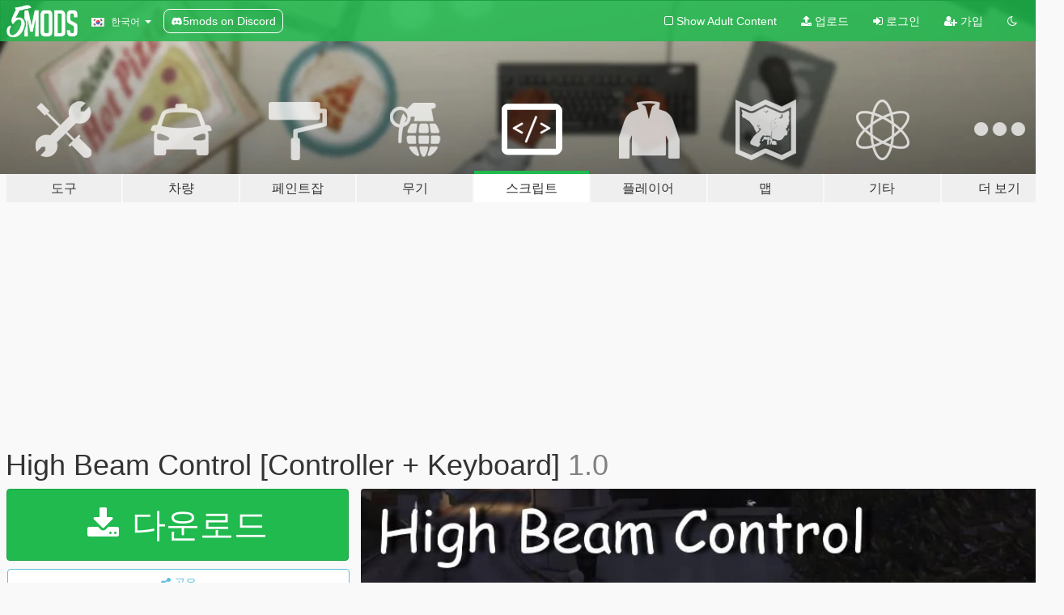

--- FILE ---
content_type: text/html; charset=utf-8
request_url: https://ko.gta5-mods.com/scripts/high-beam-control
body_size: 15213
content:

<!DOCTYPE html>
<html lang="ko" dir="ltr">
<head>
	<title>
		High Beam Control [Controller + Keyboard] - GTA5-Mods.com
	</title>

		<script
		  async
		  src="https://hb.vntsm.com/v4/live/vms/sites/gta5-mods.com/index.js"
        ></script>

        <script>
          self.__VM = self.__VM || [];
          self.__VM.push(function (admanager, scope) {
            scope.Config.buildPlacement((configBuilder) => {
              configBuilder.add("billboard");
              configBuilder.addDefaultOrUnique("mobile_mpu").setBreakPoint("mobile")
            }).display("top-ad");

            scope.Config.buildPlacement((configBuilder) => {
              configBuilder.add("leaderboard");
              configBuilder.addDefaultOrUnique("mobile_mpu").setBreakPoint("mobile")
            }).display("central-ad");

            scope.Config.buildPlacement((configBuilder) => {
              configBuilder.add("mpu");
              configBuilder.addDefaultOrUnique("mobile_mpu").setBreakPoint("mobile")
            }).display("side-ad");

            scope.Config.buildPlacement((configBuilder) => {
              configBuilder.add("leaderboard");
              configBuilder.addDefaultOrUnique("mpu").setBreakPoint({ mediaQuery: "max-width:1200px" })
            }).display("central-ad-2");

            scope.Config.buildPlacement((configBuilder) => {
              configBuilder.add("leaderboard");
              configBuilder.addDefaultOrUnique("mobile_mpu").setBreakPoint("mobile")
            }).display("bottom-ad");

            scope.Config.buildPlacement((configBuilder) => {
              configBuilder.add("desktop_takeover");
              configBuilder.addDefaultOrUnique("mobile_takeover").setBreakPoint("mobile")
            }).display("takeover-ad");

            scope.Config.get('mpu').display('download-ad-1');
          });
        </script>

	<meta charset="utf-8">
	<meta name="viewport" content="width=320, initial-scale=1.0, maximum-scale=1.0">
	<meta http-equiv="X-UA-Compatible" content="IE=edge">
	<meta name="msapplication-config" content="none">
	<meta name="theme-color" content="#20ba4e">
	<meta name="msapplication-navbutton-color" content="#20ba4e">
	<meta name="apple-mobile-web-app-capable" content="yes">
	<meta name="apple-mobile-web-app-status-bar-style" content="#20ba4e">
	<meta name="csrf-param" content="authenticity_token" />
<meta name="csrf-token" content="28yj83Kz7ENid58u85NHDhm7tcETWTyJr6YN5mpOpkscYiLS92cvqi150Bq8IrPqbCm9dqoG6j5V62qOlbRRcg==" />
	    <!--suppress ALL -->

    <meta property="og:url" content="https://ko.gta5-mods.com/scripts/high-beam-control">
    <meta property="og:title" content="High Beam Control [Controller + Keyboard]">
    <meta property="og:description" content="------------------------------ whenever you drive against the road you can clearly see other cars flashing there head lights to you. with this script you can do the same thing in the making of this script i had to sacrifice the &quot;B&quot; red button on Microsoft controllers (&quot;xbox 360, xbox one, and razer saberbooth controllers ,etc.&quot;) which is made for the cinematic view while driving a car and it&#39;s been used as a hold button for the high beam ...">
    <meta property="og:site_name" content="GTA5-Mods.com">
    <meta property="og:image" content="https://img.gta5-mods.com/q75/images/high-beam-control/7f9993-k.jpg">

    <meta name="twitter:card" content="summary_large_image">
    <meta name="twitter:site" content="@5mods">
    <meta name="twitter:title" content="High Beam Control [Controller + Keyboard]">
    <meta name="twitter:description" content="------------------------------ whenever you drive against the road you can clearly see other cars flashing there head lights to you. with this script you can do the same thing in the making of this script i had to sacrifice the &quot;B&quot; red button on Microsoft controllers (&quot;xbox 360, xbox one, and razer saberbooth controllers ,etc.&quot;) which is made for the cinematic view while driving a car and it&#39;s been used as a hold button for the high beam ...">
    <meta name="twitter:image" content="https://img.gta5-mods.com/q75/images/high-beam-control/7f9993-k.jpg">


	<link rel="shortcut icon" type="image/x-icon" href="https://images.gta5-mods.com/icons/favicon.png">
	<link rel="stylesheet" media="screen" href="/assets/application-7e510725ebc5c55e88a9fd87c027a2aa9e20126744fbac89762e0fd54819c399.css" />
	    <link rel="alternate" hreflang="id" href="https://id.gta5-mods.com/scripts/high-beam-control">
    <link rel="alternate" hreflang="ms" href="https://ms.gta5-mods.com/scripts/high-beam-control">
    <link rel="alternate" hreflang="bg" href="https://bg.gta5-mods.com/scripts/high-beam-control">
    <link rel="alternate" hreflang="ca" href="https://ca.gta5-mods.com/scripts/high-beam-control">
    <link rel="alternate" hreflang="cs" href="https://cs.gta5-mods.com/scripts/high-beam-control">
    <link rel="alternate" hreflang="da" href="https://da.gta5-mods.com/scripts/high-beam-control">
    <link rel="alternate" hreflang="de" href="https://de.gta5-mods.com/scripts/high-beam-control">
    <link rel="alternate" hreflang="el" href="https://el.gta5-mods.com/scripts/high-beam-control">
    <link rel="alternate" hreflang="en" href="https://www.gta5-mods.com/scripts/high-beam-control">
    <link rel="alternate" hreflang="es" href="https://es.gta5-mods.com/scripts/high-beam-control">
    <link rel="alternate" hreflang="fr" href="https://fr.gta5-mods.com/scripts/high-beam-control">
    <link rel="alternate" hreflang="gl" href="https://gl.gta5-mods.com/scripts/high-beam-control">
    <link rel="alternate" hreflang="ko" href="https://ko.gta5-mods.com/scripts/high-beam-control">
    <link rel="alternate" hreflang="hi" href="https://hi.gta5-mods.com/scripts/high-beam-control">
    <link rel="alternate" hreflang="it" href="https://it.gta5-mods.com/scripts/high-beam-control">
    <link rel="alternate" hreflang="hu" href="https://hu.gta5-mods.com/scripts/high-beam-control">
    <link rel="alternate" hreflang="mk" href="https://mk.gta5-mods.com/scripts/high-beam-control">
    <link rel="alternate" hreflang="nl" href="https://nl.gta5-mods.com/scripts/high-beam-control">
    <link rel="alternate" hreflang="nb" href="https://no.gta5-mods.com/scripts/high-beam-control">
    <link rel="alternate" hreflang="pl" href="https://pl.gta5-mods.com/scripts/high-beam-control">
    <link rel="alternate" hreflang="pt-BR" href="https://pt.gta5-mods.com/scripts/high-beam-control">
    <link rel="alternate" hreflang="ro" href="https://ro.gta5-mods.com/scripts/high-beam-control">
    <link rel="alternate" hreflang="ru" href="https://ru.gta5-mods.com/scripts/high-beam-control">
    <link rel="alternate" hreflang="sl" href="https://sl.gta5-mods.com/scripts/high-beam-control">
    <link rel="alternate" hreflang="fi" href="https://fi.gta5-mods.com/scripts/high-beam-control">
    <link rel="alternate" hreflang="sv" href="https://sv.gta5-mods.com/scripts/high-beam-control">
    <link rel="alternate" hreflang="vi" href="https://vi.gta5-mods.com/scripts/high-beam-control">
    <link rel="alternate" hreflang="tr" href="https://tr.gta5-mods.com/scripts/high-beam-control">
    <link rel="alternate" hreflang="uk" href="https://uk.gta5-mods.com/scripts/high-beam-control">
    <link rel="alternate" hreflang="zh-CN" href="https://zh.gta5-mods.com/scripts/high-beam-control">

  <script src="/javascripts/ads.js"></script>

		<!-- Nexus Google Tag Manager -->
		<script nonce="true">
//<![CDATA[
				window.dataLayer = window.dataLayer || [];

						window.dataLayer.push({
								login_status: 'Guest',
								user_id: undefined,
								gta5mods_id: undefined,
						});

//]]>
</script>
		<script nonce="true">
//<![CDATA[
				(function(w,d,s,l,i){w[l]=w[l]||[];w[l].push({'gtm.start':
				new Date().getTime(),event:'gtm.js'});var f=d.getElementsByTagName(s)[0],
				j=d.createElement(s),dl=l!='dataLayer'?'&l='+l:'';j.async=true;j.src=
				'https://www.googletagmanager.com/gtm.js?id='+i+dl;f.parentNode.insertBefore(j,f);
				})(window,document,'script','dataLayer','GTM-KCVF2WQ');

//]]>
</script>		<!-- End Nexus Google Tag Manager -->
</head>
<body class=" ko">
	<!-- Google Tag Manager (noscript) -->
	<noscript><iframe src="https://www.googletagmanager.com/ns.html?id=GTM-KCVF2WQ"
										height="0" width="0" style="display:none;visibility:hidden"></iframe></noscript>
	<!-- End Google Tag Manager (noscript) -->

<div id="page-cover"></div>
<div id="page-loading">
	<span class="graphic"></span>
	<span class="message">로딩중...</span>
</div>

<div id="page-cover"></div>

<nav id="main-nav" class="navbar navbar-default">
  <div class="container">
    <div class="navbar-header">
      <a class="navbar-brand" href="/"></a>

      <ul class="nav navbar-nav">
        <li id="language-dropdown" class="dropdown">
          <a href="#language" class="dropdown-toggle" data-toggle="dropdown">
            <span class="famfamfam-flag-kr icon"></span>&nbsp;
            <span class="language-name">한국어</span>
            <span class="caret"></span>
          </a>

          <ul class="dropdown-menu dropdown-menu-with-footer">
                <li>
                  <a href="https://id.gta5-mods.com/scripts/high-beam-control">
                    <span class="famfamfam-flag-id"></span>
                    <span class="language-name">Bahasa Indonesia</span>
                  </a>
                </li>
                <li>
                  <a href="https://ms.gta5-mods.com/scripts/high-beam-control">
                    <span class="famfamfam-flag-my"></span>
                    <span class="language-name">Bahasa Melayu</span>
                  </a>
                </li>
                <li>
                  <a href="https://bg.gta5-mods.com/scripts/high-beam-control">
                    <span class="famfamfam-flag-bg"></span>
                    <span class="language-name">Български</span>
                  </a>
                </li>
                <li>
                  <a href="https://ca.gta5-mods.com/scripts/high-beam-control">
                    <span class="famfamfam-flag-catalonia"></span>
                    <span class="language-name">Català</span>
                  </a>
                </li>
                <li>
                  <a href="https://cs.gta5-mods.com/scripts/high-beam-control">
                    <span class="famfamfam-flag-cz"></span>
                    <span class="language-name">Čeština</span>
                  </a>
                </li>
                <li>
                  <a href="https://da.gta5-mods.com/scripts/high-beam-control">
                    <span class="famfamfam-flag-dk"></span>
                    <span class="language-name">Dansk</span>
                  </a>
                </li>
                <li>
                  <a href="https://de.gta5-mods.com/scripts/high-beam-control">
                    <span class="famfamfam-flag-de"></span>
                    <span class="language-name">Deutsch</span>
                  </a>
                </li>
                <li>
                  <a href="https://el.gta5-mods.com/scripts/high-beam-control">
                    <span class="famfamfam-flag-gr"></span>
                    <span class="language-name">Ελληνικά</span>
                  </a>
                </li>
                <li>
                  <a href="https://www.gta5-mods.com/scripts/high-beam-control">
                    <span class="famfamfam-flag-gb"></span>
                    <span class="language-name">English</span>
                  </a>
                </li>
                <li>
                  <a href="https://es.gta5-mods.com/scripts/high-beam-control">
                    <span class="famfamfam-flag-es"></span>
                    <span class="language-name">Español</span>
                  </a>
                </li>
                <li>
                  <a href="https://fr.gta5-mods.com/scripts/high-beam-control">
                    <span class="famfamfam-flag-fr"></span>
                    <span class="language-name">Français</span>
                  </a>
                </li>
                <li>
                  <a href="https://gl.gta5-mods.com/scripts/high-beam-control">
                    <span class="famfamfam-flag-es-gl"></span>
                    <span class="language-name">Galego</span>
                  </a>
                </li>
                <li>
                  <a href="https://ko.gta5-mods.com/scripts/high-beam-control">
                    <span class="famfamfam-flag-kr"></span>
                    <span class="language-name">한국어</span>
                  </a>
                </li>
                <li>
                  <a href="https://hi.gta5-mods.com/scripts/high-beam-control">
                    <span class="famfamfam-flag-in"></span>
                    <span class="language-name">हिन्दी</span>
                  </a>
                </li>
                <li>
                  <a href="https://it.gta5-mods.com/scripts/high-beam-control">
                    <span class="famfamfam-flag-it"></span>
                    <span class="language-name">Italiano</span>
                  </a>
                </li>
                <li>
                  <a href="https://hu.gta5-mods.com/scripts/high-beam-control">
                    <span class="famfamfam-flag-hu"></span>
                    <span class="language-name">Magyar</span>
                  </a>
                </li>
                <li>
                  <a href="https://mk.gta5-mods.com/scripts/high-beam-control">
                    <span class="famfamfam-flag-mk"></span>
                    <span class="language-name">Македонски</span>
                  </a>
                </li>
                <li>
                  <a href="https://nl.gta5-mods.com/scripts/high-beam-control">
                    <span class="famfamfam-flag-nl"></span>
                    <span class="language-name">Nederlands</span>
                  </a>
                </li>
                <li>
                  <a href="https://no.gta5-mods.com/scripts/high-beam-control">
                    <span class="famfamfam-flag-no"></span>
                    <span class="language-name">Norsk</span>
                  </a>
                </li>
                <li>
                  <a href="https://pl.gta5-mods.com/scripts/high-beam-control">
                    <span class="famfamfam-flag-pl"></span>
                    <span class="language-name">Polski</span>
                  </a>
                </li>
                <li>
                  <a href="https://pt.gta5-mods.com/scripts/high-beam-control">
                    <span class="famfamfam-flag-br"></span>
                    <span class="language-name">Português do Brasil</span>
                  </a>
                </li>
                <li>
                  <a href="https://ro.gta5-mods.com/scripts/high-beam-control">
                    <span class="famfamfam-flag-ro"></span>
                    <span class="language-name">Română</span>
                  </a>
                </li>
                <li>
                  <a href="https://ru.gta5-mods.com/scripts/high-beam-control">
                    <span class="famfamfam-flag-ru"></span>
                    <span class="language-name">Русский</span>
                  </a>
                </li>
                <li>
                  <a href="https://sl.gta5-mods.com/scripts/high-beam-control">
                    <span class="famfamfam-flag-si"></span>
                    <span class="language-name">Slovenščina</span>
                  </a>
                </li>
                <li>
                  <a href="https://fi.gta5-mods.com/scripts/high-beam-control">
                    <span class="famfamfam-flag-fi"></span>
                    <span class="language-name">Suomi</span>
                  </a>
                </li>
                <li>
                  <a href="https://sv.gta5-mods.com/scripts/high-beam-control">
                    <span class="famfamfam-flag-se"></span>
                    <span class="language-name">Svenska</span>
                  </a>
                </li>
                <li>
                  <a href="https://vi.gta5-mods.com/scripts/high-beam-control">
                    <span class="famfamfam-flag-vn"></span>
                    <span class="language-name">Tiếng Việt</span>
                  </a>
                </li>
                <li>
                  <a href="https://tr.gta5-mods.com/scripts/high-beam-control">
                    <span class="famfamfam-flag-tr"></span>
                    <span class="language-name">Türkçe</span>
                  </a>
                </li>
                <li>
                  <a href="https://uk.gta5-mods.com/scripts/high-beam-control">
                    <span class="famfamfam-flag-ua"></span>
                    <span class="language-name">Українська</span>
                  </a>
                </li>
                <li>
                  <a href="https://zh.gta5-mods.com/scripts/high-beam-control">
                    <span class="famfamfam-flag-cn"></span>
                    <span class="language-name">中文</span>
                  </a>
                </li>
          </ul>
        </li>
        <li class="discord-link">
          <a href="https://discord.gg/2PR7aMzD4U" target="_blank" rel="noreferrer">
            <img src="https://images.gta5-mods.com/site/discord-header.svg" height="15px" alt="">
            <span>5mods on Discord</span>
          </a>
        </li>
      </ul>
    </div>

    <ul class="nav navbar-nav navbar-right">
        <li>
          <a href="/adult_filter" title="Light mode">
              <span class="fa fa-square-o"></span>
            <span>Show Adult <span class="adult-filter__content-text">Content</span></span>
          </a>
        </li>
      <li class="hidden-xs">
        <a href="/upload">
          <span class="icon fa fa-upload"></span>
          업로드
        </a>
      </li>

        <li>
          <a href="/login?r=/scripts/high-beam-control">
            <span class="icon fa fa-sign-in"></span>
            <span class="login-text">로그인</span>
          </a>
        </li>

        <li class="hidden-xs">
          <a href="/register?r=/scripts/high-beam-control">
            <span class="icon fa fa-user-plus"></span>
            가입
          </a>
        </li>

        <li>
            <a href="/dark_mode" title="Dark mode">
              <span class="fa fa-moon-o"></span>
            </a>
        </li>

      <li id="search-dropdown">
        <a href="#search" class="dropdown-toggle" data-toggle="dropdown">
          <span class="fa fa-search"></span>
        </a>

        <div class="dropdown-menu">
          <div class="form-inline">
            <div class="form-group">
              <div class="input-group">
                <div class="input-group-addon"><span  class="fa fa-search"></span></div>
                <input type="text" class="form-control" placeholder="GTA 5 모드를 검색해보세요...">
              </div>
            </div>
            <button type="submit" class="btn btn-primary">
              검색
            </button>
          </div>
        </div>
      </li>
    </ul>
  </div>
</nav>

<div id="banner" class="scripts">
  <div class="container hidden-xs">
    <div id="intro">
      <h1 class="styled">GTA5-Mods.com 에 오신 것을 환영합니다</h1>
      <p>Select one of the following categories to start browsing the latest GTA 5 PC mods:</p>
    </div>
  </div>

  <div class="container">
    <ul id="navigation" class="clearfix ko">
        <li class="tools ">
          <a href="/tools">
            <span class="icon-category"></span>
            <span class="label-border"></span>
            <span class="label-category lg-large md-large sm-large xs-large xxs-large">
              <span>도구</span>
            </span>
          </a>
        </li>
        <li class="vehicles ">
          <a href="/vehicles">
            <span class="icon-category"></span>
            <span class="label-border"></span>
            <span class="label-category lg-large md-large sm-large xs-large xxs-large">
              <span>차량</span>
            </span>
          </a>
        </li>
        <li class="paintjobs ">
          <a href="/paintjobs">
            <span class="icon-category"></span>
            <span class="label-border"></span>
            <span class="label-category lg-large md-large sm-large xs-large xxs-large">
              <span>페인트잡</span>
            </span>
          </a>
        </li>
        <li class="weapons ">
          <a href="/weapons">
            <span class="icon-category"></span>
            <span class="label-border"></span>
            <span class="label-category lg-large md-large sm-large xs-large xxs-large">
              <span>무기</span>
            </span>
          </a>
        </li>
        <li class="scripts active">
          <a href="/scripts">
            <span class="icon-category"></span>
            <span class="label-border"></span>
            <span class="label-category lg-large md-large sm-large xs-large xxs-large">
              <span>스크립트</span>
            </span>
          </a>
        </li>
        <li class="player ">
          <a href="/player">
            <span class="icon-category"></span>
            <span class="label-border"></span>
            <span class="label-category lg-large md-large sm-large xs-large xxs-large">
              <span>플레이어</span>
            </span>
          </a>
        </li>
        <li class="maps ">
          <a href="/maps">
            <span class="icon-category"></span>
            <span class="label-border"></span>
            <span class="label-category lg-large md-large sm-large xs-large xxs-large">
              <span>맵</span>
            </span>
          </a>
        </li>
        <li class="misc ">
          <a href="/misc">
            <span class="icon-category"></span>
            <span class="label-border"></span>
            <span class="label-category lg-large md-large sm-large xs-large xxs-large">
              <span>기타</span>
            </span>
          </a>
        </li>
      <li id="more-dropdown" class="more dropdown">
        <a href="#more" class="dropdown-toggle" data-toggle="dropdown">
          <span class="icon-category"></span>
          <span class="label-border"></span>
          <span class="label-category lg-large md-large sm-large xs-large xxs-large">
            <span>더 보기</span>
          </span>
        </a>

        <ul class="dropdown-menu pull-right">
          <li>
            <a href="http://www.gta5cheats.com" target="_blank">
              <span class="fa fa-external-link"></span>
              GTA 5 Cheats
            </a>
          </li>
        </ul>
      </li>
    </ul>
  </div>
</div>

<div id="content">
  


<div id="file" class="container" data-user-file-id="22120">
  <div class="clearfix">
      <div id="top-ad" class="ad-container"></div>

    <h1>
      
      High Beam Control [Controller + Keyboard]
      <span class="version">1.0</span>

    </h1>
  </div>


    <div id="file-container" class="row">
      <div class="col-sm-5 col-lg-4">

          <a href="/scripts/high-beam-control/download/13389" class="btn btn-primary btn-download" >
            <span class="fa fa-download"></span>
            다운로드
          </a>

        <div class="file-actions">

          <div class="row">
            <div class="col-xs-12 share-container">
              <div id="share-list">
                <ul>
                  <li>
                    <a href="#share-facebook" class="facebook" title="페이스북에 공유하기">
                      <span class="fa fa-facebook"></span>
                    </a>
                  </li>
                  <li>
                    <a href="#share-twitter" class="twitter" title="트위터에 공유하기" data-text="High Beam Control [Controller + Keyboard]">
                      <span class="fa fa-twitter"></span>
                    </a>
                  </li>
                  <li>
                    <a href="#share-vk" class="vk" title="VK에 공유하기">
                      <span class="fa fa-vk"></span>
                    </a>
                  </li>
                </ul>
              </div>

              <button class="btn btn-o-info btn-block">
                <span class="fa fa-share-alt "></span>
                <span>공유</span>
              </button>
            </div>

          </div>
        </div>
        <div class="panel panel-default">
          <div class="panel-body">
            <div class="user-panel row">
              <div class="col-xs-3">
                <a href="/users/Houri%2ES">
                  <img class="img-responsive" src="https://img.gta5-mods.com/q75-w100-h100-cfill/avatars/presets/lester.jpg" alt="Lester" />
                </a>
              </div>
              <div class="col-xs-9">
                <a class="username" href="/users/Houri%2ES">Houri.S</a>
                  <br/>
                  <div class="user-social">
                    












                  </div>

                  


              </div>
            </div>
          </div>
        </div>

          <div class="panel panel-default hidden-xs">
            <div class="panel-body">
  <h3 class="mt-0">
    <i class="fa fa-list-alt"></i>
    <span class="translation_missing" title="translation missing: ko.user_file.all_versions">All Versions</span>
  </h3>
      <div class="well pull-left file-version-container ">
        <div class="pull-left">
          <i class="fa fa-file"></i>&nbsp;1.0 <span>(current)</span>
          <p>
            <span class="num-downloads">다운로드 2,428 <span class="file-size">, 44킬로바이트</span></span>
            <br/><span class="num-downloads">2016년 06월 03일 (금)</span>
          </p>
        </div>
        <div class="pull-right" >
                  <a target="_blank" href="https://www.virustotal.com/file/978b51098c27ed8c0801ba7267a61aa29d5b2b25629daa87c59e2e523a15cb76/analysis/1498024836/"><i data-container="body" data-trigger="hover" data-toggle="popover" data-placement="top" data-html="true" data-title="<b class='color-success'>This file is safe <i class='fa fa-check-circle-o'></i></b>" data-content="<i>This file has been scanned for viruses and is safe to download.</i>" class="fa fa-shield vt-version"></i></a>

              <a target="_blank" href="/scripts/high-beam-control/download/13389"><i class="fa fa-download download-version"></i></a>
        </div>
      </div>
</div>
          </div>

          <div id="side-ad" class="ad-container"></div>

        <div class="file-list">
            <div class="col-xs-12 hidden-xs">
              <h4>More mods by <a class="username" href="/users/Houri%2ES">Houri.S</a>:</h4>
                
<div class="file-list-obj">
  <a href="/scripts/neon-bass-spectrum" title="Neon Bass Spectrum" class="preview empty">

    <img title="Neon Bass Spectrum" class="img-responsive" alt="Neon Bass Spectrum" src="https://img.youtube.com/vi/hFblqupAM2Q/mqdefault.jpg" />

      <ul class="categories">
            <li>차량</li>
            <li>.Net</li>
      </ul>

      <div class="stats">
        <div>
            <span title="4.94 star rating">
              <span class="fa fa-star"></span> 4.94
            </span>
        </div>
        <div>
          <span title="3,479 다운로드">
            <span class="fa fa-download"></span> 3,479
          </span>
          <span class="stats-likes" title="84 좋아요">
            <span class="fa fa-thumbs-up"></span> 84
          </span>
        </div>
      </div>

  </a>
  <div class="details">
    <div class="top">
      <div class="name">
        <a href="/scripts/neon-bass-spectrum" title="Neon Bass Spectrum">
          <span dir="ltr">Neon Bass Spectrum</span>
        </a>
      </div>
        <div class="version" dir="ltr" title="1.2">1.2</div>
    </div>
    <div class="bottom">
      <span class="bottom-by">By</span> <a href="/users/Houri%2ES" title="Houri.S">Houri.S</a>
    </div>
  </div>
</div>
                
<div class="file-list-obj">
  <a href="/scripts/wheel-changer-lua" title="Wheel Changer [LUA]" class="preview empty">

    <img title="Wheel Changer [LUA]" class="img-responsive" alt="Wheel Changer [LUA]" src="https://img.gta5-mods.com/q75-w500-h333-cfill/images/wheel-changer-lua/367f73-Untitled-2.jpg" />

      <ul class="categories">
            <li>차량</li>
            <li>Lua</li>
      </ul>

      <div class="stats">
        <div>
        </div>
        <div>
          <span title="1,577 다운로드">
            <span class="fa fa-download"></span> 1,577
          </span>
          <span class="stats-likes" title="17 좋아요">
            <span class="fa fa-thumbs-up"></span> 17
          </span>
        </div>
      </div>

  </a>
  <div class="details">
    <div class="top">
      <div class="name">
        <a href="/scripts/wheel-changer-lua" title="Wheel Changer [LUA]">
          <span dir="ltr">Wheel Changer [LUA]</span>
        </a>
      </div>
        <div class="version" dir="ltr" title="1.0">1.0</div>
    </div>
    <div class="bottom">
      <span class="bottom-by">By</span> <a href="/users/Houri%2ES" title="Houri.S">Houri.S</a>
    </div>
  </div>
</div>
                
<div class="file-list-obj">
  <a href="/scripts/car-beam-control-lua" title="Car Beam Control [LUA]" class="preview empty">

    <img title="Car Beam Control [LUA]" class="img-responsive" alt="Car Beam Control [LUA]" src="https://img.gta5-mods.com/q75-w500-h333-cfill/images/car-beam-control-lua/5d2743-1.jpg" />

      <ul class="categories">
            <li>차량</li>
            <li>Lua</li>
      </ul>

      <div class="stats">
        <div>
            <span title="5.0 star rating">
              <span class="fa fa-star"></span> 5.0
            </span>
        </div>
        <div>
          <span title="1,145 다운로드">
            <span class="fa fa-download"></span> 1,145
          </span>
          <span class="stats-likes" title="23 좋아요">
            <span class="fa fa-thumbs-up"></span> 23
          </span>
        </div>
      </div>

  </a>
  <div class="details">
    <div class="top">
      <div class="name">
        <a href="/scripts/car-beam-control-lua" title="Car Beam Control [LUA]">
          <span dir="ltr">Car Beam Control [LUA]</span>
        </a>
      </div>
        <div class="version" dir="ltr" title="1.1">1.1</div>
    </div>
    <div class="bottom">
      <span class="bottom-by">By</span> <a href="/users/Houri%2ES" title="Houri.S">Houri.S</a>
    </div>
  </div>
</div>
            </div>

              <div class="col-xs-12 hidden-xs">
                <h4>More mods in <i><a href="/scripts">scripts</a></i> category:</h4>
                  
<div class="file-list-obj">
  <a href="/scripts/arcade-games-enhanced" title="Arcade Games" class="preview empty">

    <img title="Arcade Games" class="img-responsive" alt="Arcade Games" src="https://img.gta5-mods.com/q75-w500-h333-cfill/images/arcade-games-enhanced/d06fe6-arcade.jpg" />

      <ul class="categories">
            <li>게임플레이</li>
            <li>Asi</li>
            <li>Open Source</li>
      </ul>

      <div class="stats">
        <div>
            <span title="5.0 star rating">
              <span class="fa fa-star"></span> 5.0
            </span>
        </div>
        <div>
          <span title="410 다운로드">
            <span class="fa fa-download"></span> 410
          </span>
          <span class="stats-likes" title="27 좋아요">
            <span class="fa fa-thumbs-up"></span> 27
          </span>
        </div>
      </div>

  </a>
  <div class="details">
    <div class="top">
      <div class="name">
        <a href="/scripts/arcade-games-enhanced" title="Arcade Games">
          <span dir="ltr">Arcade Games</span>
        </a>
      </div>
        <div class="version" dir="ltr" title="1.0">1.0</div>
    </div>
    <div class="bottom">
      <span class="bottom-by">By</span> <a href="/users/ShinyWasabi" title="ShinyWasabi">ShinyWasabi</a>
    </div>
  </div>
</div>
                  
<div class="file-list-obj">
  <a href="/scripts/mechanic-on-call" title="Mechanic On Call" class="preview empty">

    <img title="Mechanic On Call" class="img-responsive" alt="Mechanic On Call" src="https://img.gta5-mods.com/q75-w500-h333-cfill/images/mechanic-on-call/d242c6-MechanicOnCall-Title-new.png" />

      <ul class="categories">
            <li>차량</li>
            <li>.Net</li>
      </ul>

      <div class="stats">
        <div>
            <span title="5.0 star rating">
              <span class="fa fa-star"></span> 5.0
            </span>
        </div>
        <div>
          <span title="2,254 다운로드">
            <span class="fa fa-download"></span> 2,254
          </span>
          <span class="stats-likes" title="37 좋아요">
            <span class="fa fa-thumbs-up"></span> 37
          </span>
        </div>
      </div>

  </a>
  <div class="details">
    <div class="top">
      <div class="name">
        <a href="/scripts/mechanic-on-call" title="Mechanic On Call">
          <span dir="ltr">Mechanic On Call</span>
        </a>
      </div>
        <div class="version" dir="ltr" title="1.2">1.2</div>
    </div>
    <div class="bottom">
      <span class="bottom-by">By</span> <a href="/users/Paracosma" title="Paracosma">Paracosma</a>
    </div>
  </div>
</div>
                  
<div class="file-list-obj">
  <a href="/scripts/trucker-job" title="Trucker Job" class="preview empty">

    <img title="Trucker Job" class="img-responsive" alt="Trucker Job" src="https://img.gta5-mods.com/q75-w500-h333-cfill/images/trucker-job/591b13-Trucker.png" />

      <ul class="categories">
            <li>미션</li>
            <li>게임플레이</li>
      </ul>

      <div class="stats">
        <div>
            <span title="5.0 star rating">
              <span class="fa fa-star"></span> 5.0
            </span>
        </div>
        <div>
          <span title="1,889 다운로드">
            <span class="fa fa-download"></span> 1,889
          </span>
          <span class="stats-likes" title="23 좋아요">
            <span class="fa fa-thumbs-up"></span> 23
          </span>
        </div>
      </div>

  </a>
  <div class="details">
    <div class="top">
      <div class="name">
        <a href="/scripts/trucker-job" title="Trucker Job">
          <span dir="ltr">Trucker Job</span>
        </a>
      </div>
        <div class="version" dir="ltr" title="1.0">1.0</div>
    </div>
    <div class="bottom">
      <span class="bottom-by">By</span> <a href="/users/premysl_official" title="premysl_official">premysl_official</a>
    </div>
  </div>
</div>
              </div>
        </div>
      </div>

      <div class="col-sm-7 col-lg-8">
          <div id="file-media">
            <!-- Cover Media -->
            <div class="text-center">

                <a target="_blank" class="thumbnail mfp-image cover-media" title="High Beam Control [Controller + Keyboard]" href="https://img.gta5-mods.com/q95/images/high-beam-control/7f9993-k.jpg"><img class="img-responsive" src="https://img.gta5-mods.com/q85-w800/images/high-beam-control/7f9993-k.jpg" alt="7f9993 k" /></a>
            </div>

            <!-- Remaining Media -->
              <div class="media-thumbnails row">

                  <div class="col-xs-4 col-md-2">
                    
  <a href="https://www.youtube.com/watch?v=5CMwBqc6pjM" class="thumbnail mfp-iframe" data-video-source="YOUTUBE" data-video-source-id="5CMwBqc6pjM" data-username="Houri.S">
    
    <span class="play-button fa fa-youtube-play"></span>
    <img class="img-responsive" src="https://img.youtube.com/vi/5CMwBqc6pjM/mqdefault.jpg" alt="Mqdefault" />
  </a>


                  </div>
                  <div class="col-xs-4 col-md-2">
                    


                  </div>
              </div>

          </div>

        <h3 class="clearfix" dir="auto">
          <div class="pull-left file-stats">
            <i class="fa fa-cloud-download pull-left download-icon"></i>
            <div class="file-stat file-downloads pull-left">
              <span class="num-downloads">2,434</span>
              <label>다운로드수</label>
            </div>
            <i class="fa fa-thumbs-o-up pull-left like-icon"></i>
            <div class="file-stat file-likes pull-left">
              <span class="num-likes">44</span>
              <label>좋아요수</label>
            </div>
          </div>

                <span class="comment-average-container pull-right">
                    <span class="comment-average-rating" data-rating="5.0"></span>
                    <label>5.0 / 5 (5명이 투표함)</label>
                </span>
        </h3>
        <div id="featured-comment">
          <ul class="media-list pinned-comments">
            
          </ul>
        </div>
        <div class="visible-xs-block">
          <div class="panel panel-default">
            <div class="panel-body">
              <div class="file-description">
                      <span class="description-body description-collapsed" dir="auto">
                        ------------------------------<br/>whenever you drive against the road you can clearly see other cars flashing there head lights to you.<br/>with this script you can do the same thing<br/>in the making of this script i had to sacrifice the "B" red button on Microsoft controllers ("xbox 360, xbox one, and razer saberbooth controllers ,etc.")<br/>which is made for the cinematic view while driving a car<br/>and it's been used as a hold button for the high beam lights.<br/>also note that the low beams now must be always on day and night.<br/>On the keyboard "G" button is used.<br/><br/>how to install ?<br/>-download script hook V<br/>http://www.dev-c.com/gtav/scripthookv/<br/>-unpack it into your gta v root folder<br/>-place HighBeam Control.asi in your gta v root folder<br/>-you are good to go :)<br/><br/>-how to use ?<br/>once you get in a vehicle you will notice that the lights turn on to low beams even if at day time.<br/>press your light switch "Right Arrow" on controllers once, to enable the script <br/>press and hold "B" on controllers or "G" on keyboards for high beams<br/>release to get back to low beams.<br/><br/>you cannot use the old functions of the headlight to keep them on(working on a fix)<br/>------------------------------<br/> note that this code doesn't work on any version before 1.0.678.1 offline, 1.33 online<br/>it's not up to me, the base of this script is a function named set_high_beams which didn't do whats it's supposed to do until i updated to 1.0.678.1<br/>if you don't have the latest version please update before using it, even for pirated versions it's out there, why won't you update ? :D<br/>------------------------------<br/>this is not the same as my previous posted script, that one doesn't control high beams but only increases the light brightness, and it was written in lua script, this one is asi <br/>------------------------------<br/>good luck and have fun.<br/>------------------------------<br/>Source Code:<br/>http://adf.ly/13483773/gta-v-high-beam-control-10-by-houri-s<br/>------------------------------<br/>change log:<br/>v1.0 :2016-06-03<br/>initial rls<br/>------------------------------
                        <div class="read-more-button-container">
                          <div class="read-more-gradient"></div>
                          <div class="read-more-button">Show Full Description</div>
                        </div>
                      </span>
              </div>
                <div id=tag-list>
                    <div>
                      <a href="/all/tags/vehicles/most-downloaded">
                            <span class="label label-default">
                              <span class="fa fa-tag"></span>
                              차량
                            </span>
                      </a>
                    </div>
                    <div>
                      <a href="/all/tags/asi/most-downloaded">
                            <span class="label label-default">
                              <span class="fa fa-tag"></span>
                              Asi
                            </span>
                      </a>
                    </div>
                </div>


              <div id="file-dates">

                <br/>
                <small title="2016/06/03 12:05:59">
                  <strong>최초 업로드:</strong>
                  2016년 06월 03일 (금)
                  
                </small>

                  <br/>
                  <small title="2016/06/03 14:58:39">
                    <strong>마지막 업로드:</strong>
                    2016년 06월 03일 (금)
                  </small>

                  <br/>
                  <small title="2026/01/23 18:21:07">
                    <strong>마지막 다운로드:</strong>
                    1일 전
                  </small>
              </div>
            </div>
          </div>

          <div class="panel panel-default visible-xs-block">
            <div class="panel-body">
  <h3 class="mt-0">
    <i class="fa fa-list-alt"></i>
    <span class="translation_missing" title="translation missing: ko.user_file.all_versions">All Versions</span>
  </h3>
      <div class="well pull-left file-version-container ">
        <div class="pull-left">
          <i class="fa fa-file"></i>&nbsp;1.0 <span>(current)</span>
          <p>
            <span class="num-downloads">다운로드 2,428 <span class="file-size">, 44킬로바이트</span></span>
            <br/><span class="num-downloads">2016년 06월 03일 (금)</span>
          </p>
        </div>
        <div class="pull-right" >
                  <a target="_blank" href="https://www.virustotal.com/file/978b51098c27ed8c0801ba7267a61aa29d5b2b25629daa87c59e2e523a15cb76/analysis/1498024836/"><i data-container="body" data-trigger="hover" data-toggle="popover" data-placement="top" data-html="true" data-title="<b class='color-success'>This file is safe <i class='fa fa-check-circle-o'></i></b>" data-content="<i>This file has been scanned for viruses and is safe to download.</i>" class="fa fa-shield vt-version"></i></a>

              <a target="_blank" href="/scripts/high-beam-control/download/13389"><i class="fa fa-download download-version"></i></a>
        </div>
      </div>
</div>
          </div>

          <h3 class="clearfix comments-stats" dir="auto">
              <span class="pull-left">
                  <span class="num-comments" data-count="28">댓글 28</span>
              </span>
          </h3>
          <div id="comments_mobile"></div>

          <div class="file-list">
              <div class="col-xs-12">
                <h4>More mods by <a class="username" href="/users/Houri%2ES">Houri.S</a>:</h4>
                  
<div class="file-list-obj">
  <a href="/scripts/neon-bass-spectrum" title="Neon Bass Spectrum" class="preview empty">

    <img title="Neon Bass Spectrum" class="img-responsive" alt="Neon Bass Spectrum" src="https://img.youtube.com/vi/hFblqupAM2Q/mqdefault.jpg" />

      <ul class="categories">
            <li>차량</li>
            <li>.Net</li>
      </ul>

      <div class="stats">
        <div>
            <span title="4.94 star rating">
              <span class="fa fa-star"></span> 4.94
            </span>
        </div>
        <div>
          <span title="3,479 다운로드">
            <span class="fa fa-download"></span> 3,479
          </span>
          <span class="stats-likes" title="84 좋아요">
            <span class="fa fa-thumbs-up"></span> 84
          </span>
        </div>
      </div>

  </a>
  <div class="details">
    <div class="top">
      <div class="name">
        <a href="/scripts/neon-bass-spectrum" title="Neon Bass Spectrum">
          <span dir="ltr">Neon Bass Spectrum</span>
        </a>
      </div>
        <div class="version" dir="ltr" title="1.2">1.2</div>
    </div>
    <div class="bottom">
      <span class="bottom-by">By</span> <a href="/users/Houri%2ES" title="Houri.S">Houri.S</a>
    </div>
  </div>
</div>
                  
<div class="file-list-obj">
  <a href="/scripts/wheel-changer-lua" title="Wheel Changer [LUA]" class="preview empty">

    <img title="Wheel Changer [LUA]" class="img-responsive" alt="Wheel Changer [LUA]" src="https://img.gta5-mods.com/q75-w500-h333-cfill/images/wheel-changer-lua/367f73-Untitled-2.jpg" />

      <ul class="categories">
            <li>차량</li>
            <li>Lua</li>
      </ul>

      <div class="stats">
        <div>
        </div>
        <div>
          <span title="1,577 다운로드">
            <span class="fa fa-download"></span> 1,577
          </span>
          <span class="stats-likes" title="17 좋아요">
            <span class="fa fa-thumbs-up"></span> 17
          </span>
        </div>
      </div>

  </a>
  <div class="details">
    <div class="top">
      <div class="name">
        <a href="/scripts/wheel-changer-lua" title="Wheel Changer [LUA]">
          <span dir="ltr">Wheel Changer [LUA]</span>
        </a>
      </div>
        <div class="version" dir="ltr" title="1.0">1.0</div>
    </div>
    <div class="bottom">
      <span class="bottom-by">By</span> <a href="/users/Houri%2ES" title="Houri.S">Houri.S</a>
    </div>
  </div>
</div>
                  
<div class="file-list-obj">
  <a href="/scripts/car-beam-control-lua" title="Car Beam Control [LUA]" class="preview empty">

    <img title="Car Beam Control [LUA]" class="img-responsive" alt="Car Beam Control [LUA]" src="https://img.gta5-mods.com/q75-w500-h333-cfill/images/car-beam-control-lua/5d2743-1.jpg" />

      <ul class="categories">
            <li>차량</li>
            <li>Lua</li>
      </ul>

      <div class="stats">
        <div>
            <span title="5.0 star rating">
              <span class="fa fa-star"></span> 5.0
            </span>
        </div>
        <div>
          <span title="1,145 다운로드">
            <span class="fa fa-download"></span> 1,145
          </span>
          <span class="stats-likes" title="23 좋아요">
            <span class="fa fa-thumbs-up"></span> 23
          </span>
        </div>
      </div>

  </a>
  <div class="details">
    <div class="top">
      <div class="name">
        <a href="/scripts/car-beam-control-lua" title="Car Beam Control [LUA]">
          <span dir="ltr">Car Beam Control [LUA]</span>
        </a>
      </div>
        <div class="version" dir="ltr" title="1.1">1.1</div>
    </div>
    <div class="bottom">
      <span class="bottom-by">By</span> <a href="/users/Houri%2ES" title="Houri.S">Houri.S</a>
    </div>
  </div>
</div>
              </div>
          </div>

        </div>

        <div class="hidden-xs">

          <ul class="nav nav-tabs" role="tablist">
              <li role="presentation" class="active">
                <a class="url-push" href="#description_tab" aria-controls="home" role="tab" data-toggle="tab">
                  <i class="fa fa-file-text-o"></i>
                  &nbsp;Description
                </a>
              </li>
              <li role="presentation">
                <a class="url-push" href="#comments_tab" aria-controls="profile" role="tab" data-toggle="tab">
                  <i class="fa fa-comments-o"></i>
                  &nbsp;Comments (28)
                </a>
              </li>
          </ul>

          <div class="tab-content">

            <!-- Default / Description Tab -->
            <div role="tabpanel" class="tab-pane  active " id="description_tab">
              <div class="panel panel-default" style="margin-top: 8px">
                <div class="panel-body">
                  <div class="file-description">
                        <span class="description-body " dir="auto">
                          ------------------------------<br/>whenever you drive against the road you can clearly see other cars flashing there head lights to you.<br/>with this script you can do the same thing<br/>in the making of this script i had to sacrifice the "B" red button on Microsoft controllers ("xbox 360, xbox one, and razer saberbooth controllers ,etc.")<br/>which is made for the cinematic view while driving a car<br/>and it's been used as a hold button for the high beam lights.<br/>also note that the low beams now must be always on day and night.<br/>On the keyboard "G" button is used.<br/><br/>how to install ?<br/>-download script hook V<br/>http://www.dev-c.com/gtav/scripthookv/<br/>-unpack it into your gta v root folder<br/>-place HighBeam Control.asi in your gta v root folder<br/>-you are good to go :)<br/><br/>-how to use ?<br/>once you get in a vehicle you will notice that the lights turn on to low beams even if at day time.<br/>press your light switch "Right Arrow" on controllers once, to enable the script <br/>press and hold "B" on controllers or "G" on keyboards for high beams<br/>release to get back to low beams.<br/><br/>you cannot use the old functions of the headlight to keep them on(working on a fix)<br/>------------------------------<br/> note that this code doesn't work on any version before 1.0.678.1 offline, 1.33 online<br/>it's not up to me, the base of this script is a function named set_high_beams which didn't do whats it's supposed to do until i updated to 1.0.678.1<br/>if you don't have the latest version please update before using it, even for pirated versions it's out there, why won't you update ? :D<br/>------------------------------<br/>this is not the same as my previous posted script, that one doesn't control high beams but only increases the light brightness, and it was written in lua script, this one is asi <br/>------------------------------<br/>good luck and have fun.<br/>------------------------------<br/>Source Code:<br/>http://adf.ly/13483773/gta-v-high-beam-control-10-by-houri-s<br/>------------------------------<br/>change log:<br/>v1.0 :2016-06-03<br/>initial rls<br/>------------------------------
                        </span>
                  </div>
                <div id=tag-list>
                    <div>
                      <a href="/all/tags/vehicles/most-downloaded">
                            <span class="label label-default">
                              <span class="fa fa-tag"></span>
                              차량
                            </span>
                      </a>
                    </div>
                    <div>
                      <a href="/all/tags/asi/most-downloaded">
                            <span class="label label-default">
                              <span class="fa fa-tag"></span>
                              Asi
                            </span>
                      </a>
                    </div>
                </div>


                  <div id="file-dates">

                    <br/>
                    <small title="2016/06/03 12:05:59">
                      <strong>최초 업로드:</strong>
                      2016년 06월 03일 (금)
                      
                    </small>

                      <br/>
                      <small title="2016/06/03 14:58:39">
                        <strong>마지막 업로드:</strong>
                        2016년 06월 03일 (금)
                      </small>

                      <br/>
                      <small title="2026/01/23 18:21:07">
                        <strong>마지막 다운로드:</strong>
                        1일 전
                      </small>
                  </div>
                </div>
              </div>
            </div>

            <!-- Comments Tab -->
            <div role="tabpanel" class="tab-pane " id="comments_tab">
              <div id="comments">
                <ul class="media-list pinned-comments">
                 

                </ul>

                  <div class="text-center">
                    <button class="view-more btn btn-o-primary btn-block btn-sm">
                      이전 8 댓글 표시
                    </button>
                  </div>

                <ul class="media-list comments-list">
                  
    <li id="comment-514452" class="comment media " data-comment-id="514452" data-username="Claude_Lib" data-mentions="[]">
      <div class="media-left">
        <a href="/users/Claude_Lib"><img class="media-object" src="https://img.gta5-mods.com/q75-w100-h100-cfill/avatars/5814/dbe15f-Avatar.png" alt="Dbe15f avatar" /></a>
      </div>
      <div class="media-body">
        <div class="panel panel-default">
          <div class="panel-body">
            <div class="media-heading clearfix">
              <div class="pull-left flip" dir="auto">
                <a href="/users/Claude_Lib">Claude_Lib</a>
                    
              </div>
              <div class="pull-right flip">
                

                
              </div>
            </div>

            <div class="comment-text " dir="auto"><p>Nice one. Does it work with INPUT natives (so it will work with any other button I mapped for cinematic camera) or does it monitor those two specific buttons - R on a keyboard and B on a gamepad?
<br />EDIT. From what I see in the source, seems the latter. No way to make it universal, I guess?
<br />P.S. Is there any chance you could implement this: <a target="_blank" href="http://gtaforums.com/topic/702029-the-wishlist-thread/page-150#entry1068008581">http://gtaforums.com/topic/702029-the-wishlist-thread/page-150#entry1068008581</a> ? I&#39;ve been waiting for something like this since the universe was born.</p></div>

            <div class="media-details clearfix">
              <div class="row">
                <div class="col-md-8 text-left flip">


                  

                  
                </div>
                <div class="col-md-4 text-right flip" title="2016/06/03 22:14:40">2016년 06월 03일 (금)</div>
              </div>
            </div>
          </div>
        </div>
      </div>
    </li>

    <li id="comment-514488" class="comment media " data-comment-id="514488" data-username="Houri.S" data-mentions="[&quot;Klaceyes&quot;]">
      <div class="media-left">
        <a href="/users/Houri%2ES"><img class="media-object" src="https://img.gta5-mods.com/q75-w100-h100-cfill/avatars/presets/lester.jpg" alt="Lester" /></a>
      </div>
      <div class="media-body">
        <div class="panel panel-default">
          <div class="panel-body">
            <div class="media-heading clearfix">
              <div class="pull-left flip" dir="auto">
                <a href="/users/Houri%2ES">Houri.S</a>
                    <label class="label label-primary">제작자</label>
              </div>
              <div class="pull-right flip">
                

                
              </div>
            </div>

            <div class="comment-text " dir="auto"><p><a class="mention" href="/users/Klaceyes">@Klaceyes</a> the indicators are very simple as they are implemented in the game, with one instruction u can enable / disable it, also it&#39;s really easy to know which head light is broken, that was my idea for the strobes, but setting it is still unknown in the dev-c native db ..</p></div>

            <div class="media-details clearfix">
              <div class="row">
                <div class="col-md-8 text-left flip">


                  

                  
                </div>
                <div class="col-md-4 text-right flip" title="2016/06/03 23:21:05">2016년 06월 03일 (금)</div>
              </div>
            </div>
          </div>
        </div>
      </div>
    </li>

    <li id="comment-514490" class="comment media " data-comment-id="514490" data-username="Houri.S" data-mentions="[&quot;Claude Liberty&quot;]">
      <div class="media-left">
        <a href="/users/Houri%2ES"><img class="media-object" src="https://img.gta5-mods.com/q75-w100-h100-cfill/avatars/presets/lester.jpg" alt="Lester" /></a>
      </div>
      <div class="media-body">
        <div class="panel panel-default">
          <div class="panel-body">
            <div class="media-heading clearfix">
              <div class="pull-left flip" dir="auto">
                <a href="/users/Houri%2ES">Houri.S</a>
                    <label class="label label-primary">제작자</label>
              </div>
              <div class="pull-right flip">
                

                
              </div>
            </div>

            <div class="comment-text " dir="auto"><p><a class="mention" href="/users/Claude%20Liberty">@Claude Liberty</a> i&#39;m really tied with the functions i&#39;m using, such an implementation requires skills that i don&#39;t have .. </p></div>

            <div class="media-details clearfix">
              <div class="row">
                <div class="col-md-8 text-left flip">


                  

                  
                </div>
                <div class="col-md-4 text-right flip" title="2016/06/03 23:22:51">2016년 06월 03일 (금)</div>
              </div>
            </div>
          </div>
        </div>
      </div>
    </li>

    <li id="comment-514494" class="comment media " data-comment-id="514494" data-username="Houri.S" data-mentions="[&quot;Claude Liberty&quot;]">
      <div class="media-left">
        <a href="/users/Houri%2ES"><img class="media-object" src="https://img.gta5-mods.com/q75-w100-h100-cfill/avatars/presets/lester.jpg" alt="Lester" /></a>
      </div>
      <div class="media-body">
        <div class="panel panel-default">
          <div class="panel-body">
            <div class="media-heading clearfix">
              <div class="pull-left flip" dir="auto">
                <a href="/users/Houri%2ES">Houri.S</a>
                    <label class="label label-primary">제작자</label>
              </div>
              <div class="pull-right flip">
                

                
              </div>
            </div>

            <div class="comment-text " dir="auto"><p><a class="mention" href="/users/Claude%20Liberty">@Claude Liberty</a> specially with taking control over the headlight button, it was only easy to do with the cinematic button since a native function exists to be used .. </p></div>

            <div class="media-details clearfix">
              <div class="row">
                <div class="col-md-8 text-left flip">


                  

                  
                </div>
                <div class="col-md-4 text-right flip" title="2016/06/03 23:25:22">2016년 06월 03일 (금)</div>
              </div>
            </div>
          </div>
        </div>
      </div>
    </li>

    <li id="comment-514783" class="comment media " data-comment-id="514783" data-username="Sh3nZeR" data-mentions="[]">
      <div class="media-left">
        <a href="/users/Sh3nZeR"><img class="media-object" src="https://img.gta5-mods.com/q75-w100-h100-cfill/avatars/presets/gtao54.jpg" alt="Gtao54" /></a>
      </div>
      <div class="media-body">
        <div class="panel panel-default">
          <div class="panel-body">
            <div class="media-heading clearfix">
              <div class="pull-left flip" dir="auto">
                <a href="/users/Sh3nZeR">Sh3nZeR</a>
                    
              </div>
              <div class="pull-right flip">
                

                <span class="comment-rating" data-rating="5.0"></span>
              </div>
            </div>

            <div class="comment-text " dir="auto"><p>@Houri.S Now, I can easily tease up the hookers :D</p></div>

            <div class="media-details clearfix">
              <div class="row">
                <div class="col-md-8 text-left flip">


                  

                  
                </div>
                <div class="col-md-4 text-right flip" title="2016/06/04 07:15:49">2016년 06월 04일 (토)</div>
              </div>
            </div>
          </div>
        </div>
      </div>
    </li>

    <li id="comment-516645" class="comment media " data-comment-id="516645" data-username="Houri.S" data-mentions="[&quot;Sh3nZeR&quot;]">
      <div class="media-left">
        <a href="/users/Houri%2ES"><img class="media-object" src="https://img.gta5-mods.com/q75-w100-h100-cfill/avatars/presets/lester.jpg" alt="Lester" /></a>
      </div>
      <div class="media-body">
        <div class="panel panel-default">
          <div class="panel-body">
            <div class="media-heading clearfix">
              <div class="pull-left flip" dir="auto">
                <a href="/users/Houri%2ES">Houri.S</a>
                    <label class="label label-primary">제작자</label>
              </div>
              <div class="pull-right flip">
                

                
              </div>
            </div>

            <div class="comment-text " dir="auto"><p><a class="mention" href="/users/Sh3nZeR">@Sh3nZeR</a> haha, sure u can .. :D</p></div>

            <div class="media-details clearfix">
              <div class="row">
                <div class="col-md-8 text-left flip">


                  

                  
                </div>
                <div class="col-md-4 text-right flip" title="2016/06/05 20:36:55">2016년 06월 05일 (일)</div>
              </div>
            </div>
          </div>
        </div>
      </div>
    </li>

    <li id="comment-524101" class="comment media " data-comment-id="524101" data-username="maus05" data-mentions="[]">
      <div class="media-left">
        <a href="/users/maus05"><img class="media-object" src="https://img.gta5-mods.com/q75-w100-h100-cfill/avatars/presets/default.jpg" alt="Default" /></a>
      </div>
      <div class="media-body">
        <div class="panel panel-default">
          <div class="panel-body">
            <div class="media-heading clearfix">
              <div class="pull-left flip" dir="auto">
                <a href="/users/maus05">maus05</a>
                    
              </div>
              <div class="pull-right flip">
                

                
              </div>
            </div>

            <div class="comment-text " dir="auto"><p>This Script works fine but it disables the normal high beam control.</p></div>

            <div class="media-details clearfix">
              <div class="row">
                <div class="col-md-8 text-left flip">


                  

                  
                </div>
                <div class="col-md-4 text-right flip" title="2016/06/10 20:53:29">2016년 06월 10일 (금)</div>
              </div>
            </div>
          </div>
        </div>
      </div>
    </li>

    <li id="comment-538740" class="comment media " data-comment-id="538740" data-username="Houri.S" data-mentions="[&quot;maus05&quot;]">
      <div class="media-left">
        <a href="/users/Houri%2ES"><img class="media-object" src="https://img.gta5-mods.com/q75-w100-h100-cfill/avatars/presets/lester.jpg" alt="Lester" /></a>
      </div>
      <div class="media-body">
        <div class="panel panel-default">
          <div class="panel-body">
            <div class="media-heading clearfix">
              <div class="pull-left flip" dir="auto">
                <a href="/users/Houri%2ES">Houri.S</a>
                    <label class="label label-primary">제작자</label>
              </div>
              <div class="pull-right flip">
                

                
              </div>
            </div>

            <div class="comment-text " dir="auto"><p><a class="mention" href="/users/maus05">@maus05</a> &quot;you cannot use the old functions of the headlight to keep them on(working on a fix) &quot; those r my words in the description bruh .. :D</p></div>

            <div class="media-details clearfix">
              <div class="row">
                <div class="col-md-8 text-left flip">


                  

                  
                </div>
                <div class="col-md-4 text-right flip" title="2016/06/20 23:33:26">2016년 06월 20일 (월)</div>
              </div>
            </div>
          </div>
        </div>
      </div>
    </li>

    <li id="comment-551290" class="comment media " data-comment-id="551290" data-username="Cerberuss" data-mentions="[]">
      <div class="media-left">
        <a href="/users/Cerberuss"><img class="media-object" src="https://img.gta5-mods.com/q75-w100-h100-cfill/avatars/presets/gtao01.jpg" alt="Gtao01" /></a>
      </div>
      <div class="media-body">
        <div class="panel panel-default">
          <div class="panel-body">
            <div class="media-heading clearfix">
              <div class="pull-left flip" dir="auto">
                <a href="/users/Cerberuss">Cerberuss</a>
                    
              </div>
              <div class="pull-right flip">
                

                <span class="comment-rating" data-rating="5.0"></span>
              </div>
            </div>

            <div class="comment-text " dir="auto"><p>@Houri.S Hey, i was just thinking about that mod, didn&#39;t see that someone actually made it, is it maybe possible to associate the polices siren effect (cars moving right/left) after using the high beams flash ? we really need an angry bmw highbeam flash driver mod !!</p></div>

            <div class="media-details clearfix">
              <div class="row">
                <div class="col-md-8 text-left flip">


                  

                  
                </div>
                <div class="col-md-4 text-right flip" title="2016/06/30 19:17:46">2016년 06월 30일 (목)</div>
              </div>
            </div>
          </div>
        </div>
      </div>
    </li>

    <li id="comment-565676" class="comment media " data-comment-id="565676" data-username="Houri.S" data-mentions="[&quot;Cerberuss&quot;]">
      <div class="media-left">
        <a href="/users/Houri%2ES"><img class="media-object" src="https://img.gta5-mods.com/q75-w100-h100-cfill/avatars/presets/lester.jpg" alt="Lester" /></a>
      </div>
      <div class="media-body">
        <div class="panel panel-default">
          <div class="panel-body">
            <div class="media-heading clearfix">
              <div class="pull-left flip" dir="auto">
                <a href="/users/Houri%2ES">Houri.S</a>
                    <label class="label label-primary">제작자</label>
              </div>
              <div class="pull-right flip">
                

                
              </div>
            </div>

            <div class="comment-text " dir="auto"><p><a class="mention" href="/users/Cerberuss">@Cerberuss</a> believe me I&#39;ve tried, and many others have, it&#39;s not yet possible .. :(</p></div>

            <div class="media-details clearfix">
              <div class="row">
                <div class="col-md-8 text-left flip">


                  

                  
                </div>
                <div class="col-md-4 text-right flip" title="2016/07/11 21:24:12">2016년 07월 11일 (월)</div>
              </div>
            </div>
          </div>
        </div>
      </div>
    </li>

    <li id="comment-737020" class="comment media " data-comment-id="737020" data-username="leonema" data-mentions="[]">
      <div class="media-left">
        <a href="/users/leonema"><img class="media-object" src="https://img.gta5-mods.com/q75-w100-h100-cfill/avatars/63686/588b6a-KNVB (1).png" alt="588b6a knvb (1)" /></a>
      </div>
      <div class="media-body">
        <div class="panel panel-default">
          <div class="panel-body">
            <div class="media-heading clearfix">
              <div class="pull-left flip" dir="auto">
                <a href="/users/leonema">leonema</a>
                    
              </div>
              <div class="pull-right flip">
                

                
              </div>
            </div>

            <div class="comment-text " dir="auto"><p>@Houri.S ...i&#39;m still using you lua version, so can customize the multiplier value, but there is a way for have always lights on and with fullbeam!?!?! i&#39;m trying... but if set VEHICLE.SET_VEHICLE_LIGHTS(veh, 2) and VEHICLE.SET_VEHICLE_FULLBEAM(veh, true) after a while back to lowbeam :/ have you found a solution for have always fullbeam?!?! thanks</p></div>

            <div class="media-details clearfix">
              <div class="row">
                <div class="col-md-8 text-left flip">


                  

                  
                </div>
                <div class="col-md-4 text-right flip" title="2016/11/23 16:34:35">2016년 11월 23일 (수)</div>
              </div>
            </div>
          </div>
        </div>
      </div>
    </li>

    <li id="comment-802618" class="comment media " data-comment-id="802618" data-username="aliZAWA" data-mentions="[]">
      <div class="media-left">
        <a href="/users/aliZAWA"><img class="media-object" src="https://img.gta5-mods.com/q75-w100-h100-cfill/avatars/228297/b349ea-Logo-Chaine.png" alt="B349ea logo chaine" /></a>
      </div>
      <div class="media-body">
        <div class="panel panel-default">
          <div class="panel-body">
            <div class="media-heading clearfix">
              <div class="pull-left flip" dir="auto">
                <a href="/users/aliZAWA">aliZAWA</a>
                    
              </div>
              <div class="pull-right flip">
                

                
              </div>
            </div>

            <div class="comment-text " dir="auto"><p>@Houri.S what is the key to disable/enable this mod????</p></div>

            <div class="media-details clearfix">
              <div class="row">
                <div class="col-md-8 text-left flip">


                  

                  
                </div>
                <div class="col-md-4 text-right flip" title="2017/01/17 12:00:15">2017년 01월 17일 (화)</div>
              </div>
            </div>
          </div>
        </div>
      </div>
    </li>

    <li id="comment-802622" class="comment media " data-comment-id="802622" data-username="aliZAWA" data-mentions="[]">
      <div class="media-left">
        <a href="/users/aliZAWA"><img class="media-object" src="https://img.gta5-mods.com/q75-w100-h100-cfill/avatars/228297/b349ea-Logo-Chaine.png" alt="B349ea logo chaine" /></a>
      </div>
      <div class="media-body">
        <div class="panel panel-default">
          <div class="panel-body">
            <div class="media-heading clearfix">
              <div class="pull-left flip" dir="auto">
                <a href="/users/aliZAWA">aliZAWA</a>
                    
              </div>
              <div class="pull-right flip">
                

                
              </div>
            </div>

            <div class="comment-text " dir="auto"><p>@Houri.S what is the key to disable/enable this mod????
<br />                  if not  PLEASE do a key to Disable/Enable</p></div>

            <div class="media-details clearfix">
              <div class="row">
                <div class="col-md-8 text-left flip">


                  

                  
                </div>
                <div class="col-md-4 text-right flip" title="2017/01/17 12:06:40">2017년 01월 17일 (화)</div>
              </div>
            </div>
          </div>
        </div>
      </div>
    </li>

    <li id="comment-855345" class="comment media " data-comment-id="855345" data-username="prince_linus" data-mentions="[]">
      <div class="media-left">
        <a href="/users/prince_linus"><img class="media-object" src="https://img.gta5-mods.com/q75-w100-h100-cfill/avatars/presets/chop.jpg" alt="Chop" /></a>
      </div>
      <div class="media-body">
        <div class="panel panel-default">
          <div class="panel-body">
            <div class="media-heading clearfix">
              <div class="pull-left flip" dir="auto">
                <a href="/users/prince_linus">prince_linus</a>
                    
              </div>
              <div class="pull-right flip">
                

                
              </div>
            </div>

            <div class="comment-text " dir="auto"><p>@Houri.S Honestly, that lights always on thing is a no go. Why don&#39;t you assign the high beams to the horn? Whenever you honk your horn, the high beams are flashing. Sounds good to me actually :P</p></div>

            <div class="media-details clearfix">
              <div class="row">
                <div class="col-md-8 text-left flip">


                  

                  
                </div>
                <div class="col-md-4 text-right flip" title="2017/03/02 02:05:53">2017년 03월 02일 (목)</div>
              </div>
            </div>
          </div>
        </div>
      </div>
    </li>

    <li id="comment-1161542" class="comment media " data-comment-id="1161542" data-username="MonsterPoweR" data-mentions="[]">
      <div class="media-left">
        <a href="/users/MonsterPoweR"><img class="media-object" src="https://img.gta5-mods.com/q75-w100-h100-cfill/avatars/16252/6dbcab-Berk özdemir.jpg" alt="6dbcab berk özdemir" /></a>
      </div>
      <div class="media-body">
        <div class="panel panel-default">
          <div class="panel-body">
            <div class="media-heading clearfix">
              <div class="pull-left flip" dir="auto">
                <a href="/users/MonsterPoweR">MonsterPoweR</a>
                    
              </div>
              <div class="pull-right flip">
                

                
              </div>
            </div>

            <div class="comment-text " dir="auto"><p>This is the best mod i ever seen its so cool =D thx!</p></div>

            <div class="media-details clearfix">
              <div class="row">
                <div class="col-md-8 text-left flip">


                  

                  
                </div>
                <div class="col-md-4 text-right flip" title="2018/02/11 20:25:33">2018년 02월 11일 (일)</div>
              </div>
            </div>
          </div>
        </div>
      </div>
    </li>

    <li id="comment-1534890" class="comment media " data-comment-id="1534890" data-username="UrNoob" data-mentions="[&quot;maus05&quot;, &quot;MonsterPoweR&quot;, &quot;Reyser&quot;, &quot;leonema&quot;]">
      <div class="media-left">
        <a href="/users/UrNoob"><img class="media-object" src="https://img.gta5-mods.com/q75-w100-h100-cfill/avatars/presets/gtao61.jpg" alt="Gtao61" /></a>
      </div>
      <div class="media-body">
        <div class="panel panel-default">
          <div class="panel-body">
            <div class="media-heading clearfix">
              <div class="pull-left flip" dir="auto">
                <a href="/users/UrNoob">UrNoob</a>
                    
              </div>
              <div class="pull-right flip">
                

                <span class="comment-rating" data-rating="5.0"></span>
              </div>
            </div>

            <div class="comment-text " dir="auto"><p><a class="mention" href="/users/maus05">@maus05</a> <a class="mention" href="/users/MonsterPoweR">@MonsterPoweR</a> <a class="mention" href="/users/Reyser">@Reyser</a> @Houri.S <a class="mention" href="/users/leonema">@leonema</a> @aliZAWA @prince_linus Hi guys, I don&#39;t know even if you come here or not. I&#39;ve updated this mod and it&#39;s fine now except it&#39;s for keyboard and I don&#39;t have a controller to test with. Car&#39;s light works normally and high beam key is customizable. Check it out in my profile...</p></div>

            <div class="media-details clearfix">
              <div class="row">
                <div class="col-md-8 text-left flip">


                  

                  
                </div>
                <div class="col-md-4 text-right flip" title="2020/02/12 14:53:05">2020년 02월 12일 (수)</div>
              </div>
            </div>
          </div>
        </div>
      </div>
    </li>

    <li id="comment-1554013" class="comment media " data-comment-id="1554013" data-username="MonsterPoweR" data-mentions="[&quot;UrNoob&quot;]">
      <div class="media-left">
        <a href="/users/MonsterPoweR"><img class="media-object" src="https://img.gta5-mods.com/q75-w100-h100-cfill/avatars/16252/6dbcab-Berk özdemir.jpg" alt="6dbcab berk özdemir" /></a>
      </div>
      <div class="media-body">
        <div class="panel panel-default">
          <div class="panel-body">
            <div class="media-heading clearfix">
              <div class="pull-left flip" dir="auto">
                <a href="/users/MonsterPoweR">MonsterPoweR</a>
                    
              </div>
              <div class="pull-right flip">
                

                
              </div>
            </div>

            <div class="comment-text " dir="auto"><p><a class="mention" href="/users/UrNoob">@UrNoob</a> Bro, i just tried your script and it&#39;s better! It doesn&#39;t have any bug or issue that i saw on Houri.S&#39;s script. Thanks for share &lt;3 :)</p></div>

            <div class="media-details clearfix">
              <div class="row">
                <div class="col-md-8 text-left flip">


                  

                  
                </div>
                <div class="col-md-4 text-right flip" title="2020/03/17 02:04:21">2020년 03월 17일 (화)</div>
              </div>
            </div>
          </div>
        </div>
      </div>
    </li>

    <li id="comment-1564088" class="comment media " data-comment-id="1564088" data-username="leonema" data-mentions="[&quot;UrNoob&quot;]">
      <div class="media-left">
        <a href="/users/leonema"><img class="media-object" src="https://img.gta5-mods.com/q75-w100-h100-cfill/avatars/63686/588b6a-KNVB (1).png" alt="588b6a knvb (1)" /></a>
      </div>
      <div class="media-body">
        <div class="panel panel-default">
          <div class="panel-body">
            <div class="media-heading clearfix">
              <div class="pull-left flip" dir="auto">
                <a href="/users/leonema">leonema</a>
                    
              </div>
              <div class="pull-right flip">
                

                
              </div>
            </div>

            <div class="comment-text " dir="auto"><p><a class="mention" href="/users/UrNoob">@UrNoob</a> used to check this site daily and to be honest didn&#39;t notice that changed owner/name for the mod, just was waiting for a new release... so, just downloaded and will try it later, thanks</p></div>

            <div class="media-details clearfix">
              <div class="row">
                <div class="col-md-8 text-left flip">


                  

                  
                </div>
                <div class="col-md-4 text-right flip" title="2020/03/31 02:03:15">2020년 03월 31일 (화)</div>
              </div>
            </div>
          </div>
        </div>
      </div>
    </li>

    <li id="comment-1645531" class="comment media " data-comment-id="1645531" data-username="Abo_Turki_Pro" data-mentions="[]">
      <div class="media-left">
        <a href="/users/Abo_Turki_Pro"><img class="media-object" src="https://img.gta5-mods.com/q75-w100-h100-cfill/avatars/361244/e5e02d-AT .png" alt="E5e02d at " /></a>
      </div>
      <div class="media-body">
        <div class="panel panel-default">
          <div class="panel-body">
            <div class="media-heading clearfix">
              <div class="pull-left flip" dir="auto">
                <a href="/users/Abo_Turki_Pro">Abo_Turki_Pro</a>
                    
              </div>
              <div class="pull-right flip">
                

                <span class="comment-rating" data-rating="5.0"></span>
              </div>
            </div>

            <div class="comment-text " dir="auto"><p>Need Some Serious Improvement since it&#39;s very useful for me.</p></div>

            <div class="media-details clearfix">
              <div class="row">
                <div class="col-md-8 text-left flip">


                  

                  
                </div>
                <div class="col-md-4 text-right flip" title="2020/07/03 14:31:47">2020년 07월 03일 (금)</div>
              </div>
            </div>
          </div>
        </div>
      </div>
    </li>

    <li id="comment-1747486" class="comment media " data-comment-id="1747486" data-username="UrNoob" data-mentions="[&quot;Abo_Turki_Pro&quot;]">
      <div class="media-left">
        <a href="/users/UrNoob"><img class="media-object" src="https://img.gta5-mods.com/q75-w100-h100-cfill/avatars/presets/gtao61.jpg" alt="Gtao61" /></a>
      </div>
      <div class="media-body">
        <div class="panel panel-default">
          <div class="panel-body">
            <div class="media-heading clearfix">
              <div class="pull-left flip" dir="auto">
                <a href="/users/UrNoob">UrNoob</a>
                    
              </div>
              <div class="pull-right flip">
                

                
              </div>
            </div>

            <div class="comment-text " dir="auto"><p><a class="mention" href="/users/Abo_Turki_Pro">@Abo_Turki_Pro</a> I&#39;ve updated this mod, it&#39;s available on my profile</p></div>

            <div class="media-details clearfix">
              <div class="row">
                <div class="col-md-8 text-left flip">


                  

                  
                </div>
                <div class="col-md-4 text-right flip" title="2020/12/01 09:11:57">2020년 12월 01일 (화)</div>
              </div>
            </div>
          </div>
        </div>
      </div>
    </li>

               </ul>

                  <div class="alert alert-info">
                    대화에 참여해보세요! <a href="/login?r=/scripts/high-beam-control">로그인</a> 또는 <a href="/register?r=/scripts/high-beam-control">가입</a> 을 하면 댓글을 달 수 있습니다.
                  </div>
              </div>
            </div>

          </div>

            <div id="central-ad-2" class="ad-container"></div>
        </div>
      </div>
    </div>

  <div class="modal fade" id="downloadModal" tabindex="-1" role="dialog">
    <div class="modal-dialog" role="document">
      <div class="modal-content">
        <div class="modal-body">
          <div class="panel panel-default">
            <div class="panel-body">
  <h3 class="mt-0">
    <i class="fa fa-list-alt"></i>
    <span class="translation_missing" title="translation missing: ko.user_file.all_versions">All Versions</span>
  </h3>
      <div class="well pull-left file-version-container ">
        <div class="pull-left">
          <i class="fa fa-file"></i>&nbsp;1.0 <span>(current)</span>
          <p>
            <span class="num-downloads">다운로드 2,428 <span class="file-size">, 44킬로바이트</span></span>
            <br/><span class="num-downloads">2016년 06월 03일 (금)</span>
          </p>
        </div>
        <div class="pull-right" >
                  <a target="_blank" href="https://www.virustotal.com/file/978b51098c27ed8c0801ba7267a61aa29d5b2b25629daa87c59e2e523a15cb76/analysis/1498024836/"><i data-container="body" data-trigger="hover" data-toggle="popover" data-placement="top" data-html="true" data-title="<b class='color-success'>This file is safe <i class='fa fa-check-circle-o'></i></b>" data-content="<i>This file has been scanned for viruses and is safe to download.</i>" class="fa fa-shield vt-version"></i></a>

              <a target="_blank" href="/scripts/high-beam-control/download/13389"><i class="fa fa-download download-version"></i></a>
        </div>
      </div>
</div>
          </div>
        </div>
        <div class="modal-footer">
          <button type="button" class="btn btn-default" data-dismiss="modal">Close</button>
        </div>
      </div><!-- /.modal-content -->
    </div><!-- /.modal-dialog -->
  </div>
</div>

</div>
<div id="footer">
  <div class="container">

    <div class="row">

      <div class="col-sm-4 col-md-4">

        <a href="/users/Slim Trashman" class="staff">Designed in Alderney</a><br/>
        <a href="/users/rappo" class="staff">Made in Los Santos</a>

      </div>

      <div class="col-sm-8 col-md-8 hidden-xs">

        <div class="col-md-4 hidden-sm hidden-xs">
          <ul>
            <li>
              <a href="/tools">GTA 5 모딩 도구</a>
            </li>
            <li>
              <a href="/vehicles">GTA 5 차량 모드</a>
            </li>
            <li>
              <a href="/paintjobs">GTA 5 차량 페인트잡 모드</a>
            </li>
            <li>
              <a href="/weapons">GTA 5 무기 모드</a>
            </li>
            <li>
              <a href="/scripts">GTA 5 스크립트 모드</a>
            </li>
            <li>
              <a href="/player">GTA 5 플레이어 모드</a>
            </li>
            <li>
              <a href="/maps">GTA 5 맵 모드</a>
            </li>
            <li>
              <a href="/misc">GTA 5 기타 모드</a>
            </li>
          </ul>
        </div>

        <div class="col-sm-4 col-md-4 hidden-xs">
          <ul>
            <li>
              <a href="/all">최신 파일</a>
            </li>
            <li>
              <a href="/all/tags/featured">추천 파일</a>
            </li>
            <li>
              <a href="/all/most-liked">좋아요가 많은 파일</a>
            </li>
            <li>
              <a href="/all/most-downloaded">다운로드 수가 많은 파일</a>
            </li>
            <li>
              <a href="/all/highest-rated">최고 평점 파일</a>
            </li>
            <li>
              <a href="/leaderboard">GTA5-Mods.com 리더보드</a>
            </li>
          </ul>
        </div>

        <div class="col-sm-4 col-md-4">
          <ul>
            <li>
              <a href="/contact">
                연락처
              </a>
            </li>
            <li>
              <a href="/privacy">
                개인정보 보호정책
              </a>
            </li>
            <li>
              <a href="/terms">
                Terms of Use
              </a>
            </li>
            <li>
              <a href="https://www.cognitoforms.com/NexusMods/_5ModsDMCAForm">
                DMCA
              </a>
            </li>
            <li>
              <a href="https://www.twitter.com/5mods" class="social" target="_blank" rel="noreferrer" title="@5mods 트위터">
                <span class="fa fa-twitter-square"></span>
                @5mods 트위터
              </a>
            </li>
            <li>
              <a href="https://www.facebook.com/5mods" class="social" target="_blank" rel="noreferrer" title="@5mods 페이스북">
                <span class="fa fa-facebook-official"></span>
                @5mods 페이스북
              </a>
            </li>
            <li>
              <a href="https://discord.gg/2PR7aMzD4U" class="social" target="_blank" rel="noreferrer" title="5mods on Discord">
                <img src="https://images.gta5-mods.com/site/discord-footer.svg#discord" height="15px" alt="">
                5mods on Discord
              </a>
            </li>
          </ul>
        </div>

      </div>

    </div>
  </div>
</div>

<script src="/assets/i18n-df0d92353b403d0e94d1a4f346ded6a37d72d69e9a14f2caa6d80e755877da17.js"></script>
<script src="/assets/translations-a23fafd59dbdbfa99c7d1d49b61f0ece1d1aff5b9b63d693ca14bfa61420d77c.js"></script>
<script type="text/javascript">
		I18n.defaultLocale = 'en';
		I18n.locale = 'ko';
		I18n.fallbacks = true;

		var GTA5M = {User: {authenticated: false}};
</script>
<script src="/assets/application-d3801923323270dc3fae1f7909466e8a12eaf0dc3b846aa57c43fa1873fe9d56.js"></script>
  <script type="application/ld+json">
    {
      "@context": "http://schema.org",
      "@type": "CreativeWork",
      "about": "Grand Theft Auto V",
      "aggregateRating": {
        "@type": "AggregateRating",
        "ratingValue": "5.0",
        "reviewCount": "5",
        "bestRating": 5,
        "worstRating": 0.5
      },
      "author": "Houri.S",
      "comment_count": "28",
      "dateModified": "2016-06-03T14:58:39Z",
      "datePublished": "2016-06-03T12:05:59Z",
      "name": "High Beam Control [Controller + Keyboard]"
    }
  </script>
  <script type="application/ld+json">
    {
      "@context": "http://schema.org",
      "@type": "BreadcrumbList",
      "itemListElement": [{
        "@type": "ListItem",
        "position": 1,
        "item": {
          "@id": "https://www.gta5-mods.com/scripts",
          "name": "스크립트"
        }
      },{
        "@type": "ListItem",
        "position": 2,
        "item": {
          "@id": "https://www.gta5-mods.com/scripts/high-beam-control",
          "name": "High Beam Control [Controller + Keyboard]"
        }
      }]
    }

  </script>

  <script src="https://apis.google.com/js/platform.js"></script>


<!-- Quantcast Tag -->
<script type="text/javascript">
		var _qevents = _qevents || [];
		(function () {
				var elem = document.createElement('script');
				elem.src = (document.location.protocol == "https:" ? "https://secure" : "http://edge") + ".quantserve.com/quant.js";
				elem.async = true;
				elem.type = "text/javascript";
				var scpt = document.getElementsByTagName('script')[0];
				scpt.parentNode.insertBefore(elem, scpt);
		})();
		_qevents.push({
				qacct: "p-bcgV-fdjlWlQo"
		});
</script>
<noscript>
	<div style="display:none;">
		<img src="//pixel.quantserve.com/pixel/p-bcgV-fdjlWlQo.gif" border="0" height="1" width="1" alt="Quantcast"/>
	</div>
</noscript>
<!-- End Quantcast tag -->

<!-- Ad Blocker Checks -->
<script type="application/javascript">
    (function () {
        console.log("ABD: ", window.AdvertStatus);
        if (window.AdvertStatus === undefined) {
            var container = document.createElement('div');
            container.classList.add('container');

            var div = document.createElement('div');
            div.classList.add('alert', 'alert-warning');
            div.innerText = "Ad-blockers can cause errors with the image upload service, please consider turning them off if you have issues.";
            container.appendChild(div);

            var upload = document.getElementById('upload');
            if (upload) {
                upload.insertBefore(container, upload.firstChild);
            }
        }
    })();
</script>



<div class="js-paloma-hook" data-id="1769280194671">
  <script type="text/javascript">
    (function(){
      // Do not continue if Paloma not found.
      if (window['Paloma'] === undefined) {
        return true;
      }

      Paloma.env = 'production';

      // Remove any callback details if any
      $('.js-paloma-hook[data-id!=' + 1769280194671 + ']').remove();

      var request = {"resource":"UserFile","action":"index","params":{}};

      Paloma.engine.setRequest({
        id: "1769280194671",
        resource: request['resource'],
        action: request['action'],
        params: request['params']});
    })();
  </script>
</div>
</body>
</html>
